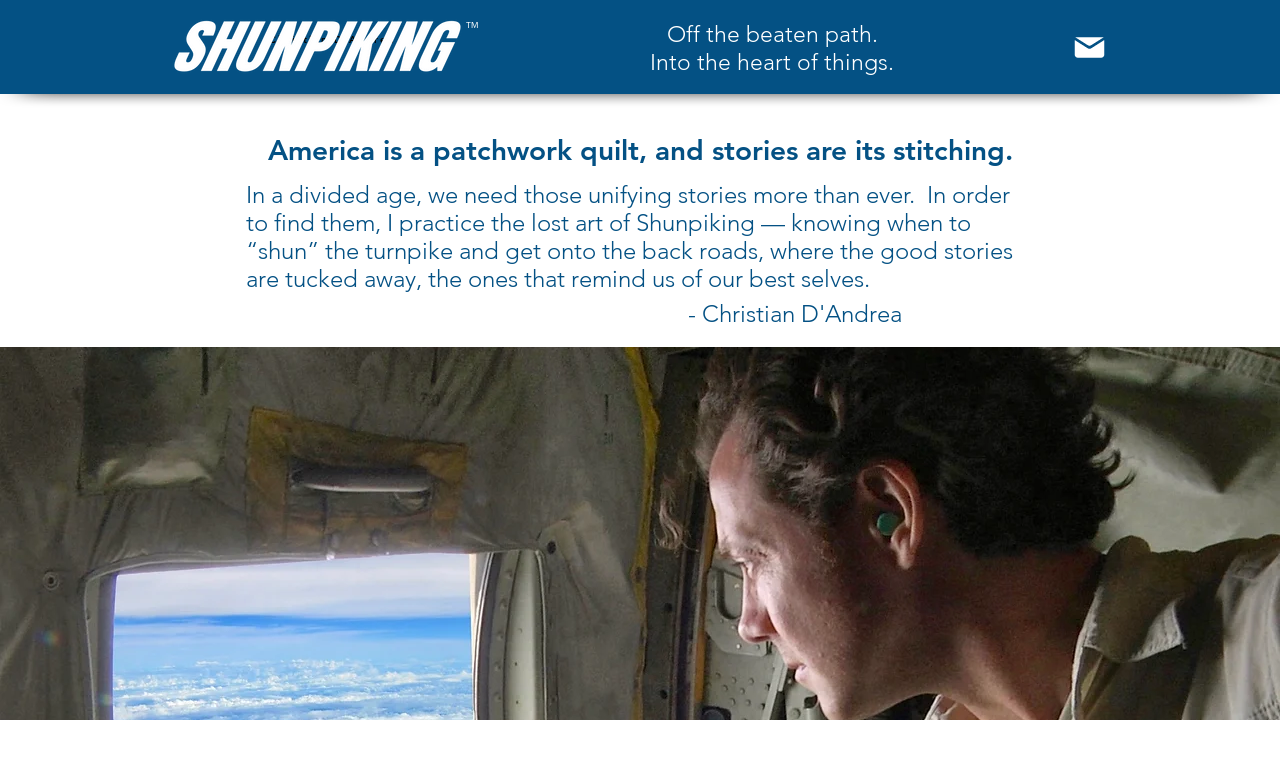

--- FILE ---
content_type: text/css; charset=utf-8
request_url: https://www.christiandandrea.com/_serverless/pro-gallery-css-v4-server/layoutCss?ver=2&id=comp-kxb8t5yv&items=3809_1478_1464%7C3570_2233_1790%7C3609_1377_1439%7C3615_1810_1190%7C3391_1931_1551%7C3339_1466_1276%7C3809_1478_1464%7C3570_2233_1790%7C3609_1377_1439%7C3615_1810_1190%7C3391_1931_1551%7C3339_1466_1276%7C3809_1478_1464%7C3570_2233_1790%7C3609_1377_1439%7C3615_1810_1190%7C3391_1931_1551%7C3339_1466_1276%7C3809_1478_1464%7C3570_2233_1790&container=1951_1280_566.5_720&options=layoutParams_cropRatio:1.3333333333333333%7ClayoutParams_structure_galleryRatio_value:0%7ClayoutParams_repeatingGroupTypes:%7ClayoutParams_gallerySpacing:0%7CgroupTypes:1%7CnumberOfImagesPerRow:3%7CcollageAmount:0.8%7CtextsVerticalPadding:0%7CtextsHorizontalPadding:0%7CcalculateTextBoxHeightMode:MANUAL%7CtargetItemSize:45%7CcubeRatio:1.3333333333333333%7CexternalInfoHeight:0%7CexternalInfoWidth:0%7CisRTL:false%7CisVertical:false%7CminItemSize:120%7CgroupSize:1%7CchooseBestGroup:true%7CcubeImages:false%7CcubeType:fit%7CsmartCrop:false%7CcollageDensity:1%7CimageMargin:15%7ChasThumbnails:false%7CgalleryThumbnailsAlignment:bottom%7CgridStyle:1%7CtitlePlacement:SHOW_ON_HOVER%7CarrowsSize:23%7CslideshowInfoSize:200%7CimageInfoType:NO_BACKGROUND%7CtextBoxHeight:0%7CscrollDirection:1%7CgalleryLayout:4%7CgallerySizeType:smart%7CgallerySize:45%7CcropOnlyFill:true%7CnumberOfImagesPerCol:1%7CgroupsPerStrip:0%7Cscatter:0%7CenableInfiniteScroll:true%7CthumbnailSpacings:5%7CarrowsPosition:0%7CthumbnailSize:120%7CcalculateTextBoxWidthMode:PERCENT%7CtextBoxWidthPercent:50%7CuseMaxDimensions:false%7CrotatingGroupTypes:%7CfixedColumns:0%7CrotatingCropRatios:%7CgallerySizePx:0%7CplaceGroupsLtr:false
body_size: 90
content:
#pro-gallery-comp-kxb8t5yv .pro-gallery-parent-container{ width: 1280px !important; height: 567px !important; } #pro-gallery-comp-kxb8t5yv [data-hook="item-container"][data-idx="0"].gallery-item-container{opacity: 1 !important;display: block !important;transition: opacity .2s ease !important;top: 0px !important;left: 0px !important;right: auto !important;height: 567px !important;width: 572px !important;} #pro-gallery-comp-kxb8t5yv [data-hook="item-container"][data-idx="0"] .gallery-item-common-info-outer{height: 100% !important;} #pro-gallery-comp-kxb8t5yv [data-hook="item-container"][data-idx="0"] .gallery-item-common-info{height: 100% !important;width: 100% !important;} #pro-gallery-comp-kxb8t5yv [data-hook="item-container"][data-idx="0"] .gallery-item-wrapper{width: 572px !important;height: 567px !important;margin: 0 !important;} #pro-gallery-comp-kxb8t5yv [data-hook="item-container"][data-idx="0"] .gallery-item-content{width: 572px !important;height: 567px !important;margin: 0px 0px !important;opacity: 1 !important;} #pro-gallery-comp-kxb8t5yv [data-hook="item-container"][data-idx="0"] .gallery-item-hover{width: 572px !important;height: 567px !important;opacity: 1 !important;} #pro-gallery-comp-kxb8t5yv [data-hook="item-container"][data-idx="0"] .item-hover-flex-container{width: 572px !important;height: 567px !important;margin: 0px 0px !important;opacity: 1 !important;} #pro-gallery-comp-kxb8t5yv [data-hook="item-container"][data-idx="0"] .gallery-item-wrapper img{width: 100% !important;height: 100% !important;opacity: 1 !important;} #pro-gallery-comp-kxb8t5yv [data-hook="item-container"][data-idx="1"].gallery-item-container{opacity: 1 !important;display: block !important;transition: opacity .2s ease !important;top: 0px !important;left: 587px !important;right: auto !important;height: 567px !important;width: 707px !important;} #pro-gallery-comp-kxb8t5yv [data-hook="item-container"][data-idx="1"] .gallery-item-common-info-outer{height: 100% !important;} #pro-gallery-comp-kxb8t5yv [data-hook="item-container"][data-idx="1"] .gallery-item-common-info{height: 100% !important;width: 100% !important;} #pro-gallery-comp-kxb8t5yv [data-hook="item-container"][data-idx="1"] .gallery-item-wrapper{width: 707px !important;height: 567px !important;margin: 0 !important;} #pro-gallery-comp-kxb8t5yv [data-hook="item-container"][data-idx="1"] .gallery-item-content{width: 707px !important;height: 567px !important;margin: 0px 0px !important;opacity: 1 !important;} #pro-gallery-comp-kxb8t5yv [data-hook="item-container"][data-idx="1"] .gallery-item-hover{width: 707px !important;height: 567px !important;opacity: 1 !important;} #pro-gallery-comp-kxb8t5yv [data-hook="item-container"][data-idx="1"] .item-hover-flex-container{width: 707px !important;height: 567px !important;margin: 0px 0px !important;opacity: 1 !important;} #pro-gallery-comp-kxb8t5yv [data-hook="item-container"][data-idx="1"] .gallery-item-wrapper img{width: 100% !important;height: 100% !important;opacity: 1 !important;} #pro-gallery-comp-kxb8t5yv [data-hook="item-container"][data-idx="2"].gallery-item-container{opacity: 1 !important;display: block !important;transition: opacity .2s ease !important;top: 0px !important;left: 1309px !important;right: auto !important;height: 567px !important;width: 542px !important;} #pro-gallery-comp-kxb8t5yv [data-hook="item-container"][data-idx="2"] .gallery-item-common-info-outer{height: 100% !important;} #pro-gallery-comp-kxb8t5yv [data-hook="item-container"][data-idx="2"] .gallery-item-common-info{height: 100% !important;width: 100% !important;} #pro-gallery-comp-kxb8t5yv [data-hook="item-container"][data-idx="2"] .gallery-item-wrapper{width: 542px !important;height: 567px !important;margin: 0 !important;} #pro-gallery-comp-kxb8t5yv [data-hook="item-container"][data-idx="2"] .gallery-item-content{width: 542px !important;height: 567px !important;margin: 0px 0px !important;opacity: 1 !important;} #pro-gallery-comp-kxb8t5yv [data-hook="item-container"][data-idx="2"] .gallery-item-hover{width: 542px !important;height: 567px !important;opacity: 1 !important;} #pro-gallery-comp-kxb8t5yv [data-hook="item-container"][data-idx="2"] .item-hover-flex-container{width: 542px !important;height: 567px !important;margin: 0px 0px !important;opacity: 1 !important;} #pro-gallery-comp-kxb8t5yv [data-hook="item-container"][data-idx="2"] .gallery-item-wrapper img{width: 100% !important;height: 100% !important;opacity: 1 !important;} #pro-gallery-comp-kxb8t5yv [data-hook="item-container"][data-idx="3"]{display: none !important;} #pro-gallery-comp-kxb8t5yv [data-hook="item-container"][data-idx="4"]{display: none !important;} #pro-gallery-comp-kxb8t5yv [data-hook="item-container"][data-idx="5"]{display: none !important;} #pro-gallery-comp-kxb8t5yv [data-hook="item-container"][data-idx="6"]{display: none !important;} #pro-gallery-comp-kxb8t5yv [data-hook="item-container"][data-idx="7"]{display: none !important;} #pro-gallery-comp-kxb8t5yv [data-hook="item-container"][data-idx="8"]{display: none !important;} #pro-gallery-comp-kxb8t5yv [data-hook="item-container"][data-idx="9"]{display: none !important;} #pro-gallery-comp-kxb8t5yv [data-hook="item-container"][data-idx="10"]{display: none !important;} #pro-gallery-comp-kxb8t5yv [data-hook="item-container"][data-idx="11"]{display: none !important;} #pro-gallery-comp-kxb8t5yv [data-hook="item-container"][data-idx="12"]{display: none !important;} #pro-gallery-comp-kxb8t5yv [data-hook="item-container"][data-idx="13"]{display: none !important;} #pro-gallery-comp-kxb8t5yv [data-hook="item-container"][data-idx="14"]{display: none !important;} #pro-gallery-comp-kxb8t5yv [data-hook="item-container"][data-idx="15"]{display: none !important;} #pro-gallery-comp-kxb8t5yv [data-hook="item-container"][data-idx="16"]{display: none !important;} #pro-gallery-comp-kxb8t5yv [data-hook="item-container"][data-idx="17"]{display: none !important;} #pro-gallery-comp-kxb8t5yv [data-hook="item-container"][data-idx="18"]{display: none !important;} #pro-gallery-comp-kxb8t5yv [data-hook="item-container"][data-idx="19"]{display: none !important;} #pro-gallery-comp-kxb8t5yv .pro-gallery-prerender{height:567px !important;}#pro-gallery-comp-kxb8t5yv {height:567px !important; width:1280px !important;}#pro-gallery-comp-kxb8t5yv .pro-gallery-margin-container {height:567px !important;}#pro-gallery-comp-kxb8t5yv .one-row:not(.thumbnails-gallery) {height:574px !important; width:1295px !important;}#pro-gallery-comp-kxb8t5yv .one-row:not(.thumbnails-gallery) .gallery-horizontal-scroll {height:574px !important;}#pro-gallery-comp-kxb8t5yv .pro-gallery-parent-container:not(.gallery-slideshow) [data-hook=group-view] .item-link-wrapper::before {height:574px !important; width:1295px !important;}#pro-gallery-comp-kxb8t5yv .pro-gallery-parent-container {height:567px !important; width:1280px !important;}

--- FILE ---
content_type: text/css; charset=utf-8
request_url: https://www.christiandandrea.com/_serverless/pro-gallery-css-v4-server/layoutCss?ver=2&id=comp-kxb8t5zl&items=3672_1117_1140%7C4625_1869_2536%7C3365_1428_1640%7C3805_1104_1562%7C3528_1014_1306%7C3626_1158_1556%7C4741_1218_1588%7C3505_1039_1051%7C3672_1117_1140%7C4625_1869_2536%7C3365_1428_1640%7C3805_1104_1562%7C3528_1014_1306%7C3626_1158_1556%7C4741_1218_1588%7C3505_1039_1051%7C3672_1117_1140%7C4625_1869_2536%7C3365_1428_1640%7C3805_1104_1562&container=8705_1280_792.5_720&options=layoutParams_cropRatio:1.3333333333333333%7ClayoutParams_structure_galleryRatio_value:0%7ClayoutParams_repeatingGroupTypes:%7ClayoutParams_gallerySpacing:0%7CgroupTypes:1%7CnumberOfImagesPerRow:3%7CcollageAmount:0.8%7CtextsVerticalPadding:0%7CtextsHorizontalPadding:0%7CcalculateTextBoxHeightMode:MANUAL%7CtargetItemSize:45%7CcubeRatio:1.3333333333333333%7CexternalInfoHeight:0%7CexternalInfoWidth:0%7CisRTL:false%7CisVertical:false%7CminItemSize:120%7CgroupSize:1%7CchooseBestGroup:true%7CcubeImages:false%7CcubeType:fit%7CsmartCrop:false%7CcollageDensity:1%7CimageMargin:15%7ChasThumbnails:false%7CgalleryThumbnailsAlignment:bottom%7CgridStyle:1%7CtitlePlacement:SHOW_ON_HOVER%7CarrowsSize:23%7CslideshowInfoSize:200%7CimageInfoType:NO_BACKGROUND%7CtextBoxHeight:0%7CscrollDirection:1%7CgalleryLayout:4%7CgallerySizeType:smart%7CgallerySize:45%7CcropOnlyFill:true%7CnumberOfImagesPerCol:1%7CgroupsPerStrip:0%7Cscatter:0%7CenableInfiniteScroll:true%7CthumbnailSpacings:5%7CarrowsPosition:0%7CthumbnailSize:120%7CcalculateTextBoxWidthMode:PERCENT%7CtextBoxWidthPercent:50%7CuseMaxDimensions:false%7CrotatingGroupTypes:%7CfixedColumns:0%7CrotatingCropRatios:%7CgallerySizePx:0%7CplaceGroupsLtr:false
body_size: -51
content:
#pro-gallery-comp-kxb8t5zl .pro-gallery-parent-container{ width: 1280px !important; height: 793px !important; } #pro-gallery-comp-kxb8t5zl [data-hook="item-container"][data-idx="0"].gallery-item-container{opacity: 1 !important;display: block !important;transition: opacity .2s ease !important;top: 0px !important;left: 0px !important;right: auto !important;height: 793px !important;width: 777px !important;} #pro-gallery-comp-kxb8t5zl [data-hook="item-container"][data-idx="0"] .gallery-item-common-info-outer{height: 100% !important;} #pro-gallery-comp-kxb8t5zl [data-hook="item-container"][data-idx="0"] .gallery-item-common-info{height: 100% !important;width: 100% !important;} #pro-gallery-comp-kxb8t5zl [data-hook="item-container"][data-idx="0"] .gallery-item-wrapper{width: 777px !important;height: 793px !important;margin: 0 !important;} #pro-gallery-comp-kxb8t5zl [data-hook="item-container"][data-idx="0"] .gallery-item-content{width: 777px !important;height: 793px !important;margin: 0px 0px !important;opacity: 1 !important;} #pro-gallery-comp-kxb8t5zl [data-hook="item-container"][data-idx="0"] .gallery-item-hover{width: 777px !important;height: 793px !important;opacity: 1 !important;} #pro-gallery-comp-kxb8t5zl [data-hook="item-container"][data-idx="0"] .item-hover-flex-container{width: 777px !important;height: 793px !important;margin: 0px 0px !important;opacity: 1 !important;} #pro-gallery-comp-kxb8t5zl [data-hook="item-container"][data-idx="0"] .gallery-item-wrapper img{width: 100% !important;height: 100% !important;opacity: 1 !important;} #pro-gallery-comp-kxb8t5zl [data-hook="item-container"][data-idx="1"].gallery-item-container{opacity: 1 !important;display: block !important;transition: opacity .2s ease !important;top: 0px !important;left: 792px !important;right: auto !important;height: 793px !important;width: 584px !important;} #pro-gallery-comp-kxb8t5zl [data-hook="item-container"][data-idx="1"] .gallery-item-common-info-outer{height: 100% !important;} #pro-gallery-comp-kxb8t5zl [data-hook="item-container"][data-idx="1"] .gallery-item-common-info{height: 100% !important;width: 100% !important;} #pro-gallery-comp-kxb8t5zl [data-hook="item-container"][data-idx="1"] .gallery-item-wrapper{width: 584px !important;height: 793px !important;margin: 0 !important;} #pro-gallery-comp-kxb8t5zl [data-hook="item-container"][data-idx="1"] .gallery-item-content{width: 584px !important;height: 793px !important;margin: 0px 0px !important;opacity: 1 !important;} #pro-gallery-comp-kxb8t5zl [data-hook="item-container"][data-idx="1"] .gallery-item-hover{width: 584px !important;height: 793px !important;opacity: 1 !important;} #pro-gallery-comp-kxb8t5zl [data-hook="item-container"][data-idx="1"] .item-hover-flex-container{width: 584px !important;height: 793px !important;margin: 0px 0px !important;opacity: 1 !important;} #pro-gallery-comp-kxb8t5zl [data-hook="item-container"][data-idx="1"] .gallery-item-wrapper img{width: 100% !important;height: 100% !important;opacity: 1 !important;} #pro-gallery-comp-kxb8t5zl [data-hook="item-container"][data-idx="2"].gallery-item-container{opacity: 1 !important;display: block !important;transition: opacity .2s ease !important;top: 0px !important;left: 1391px !important;right: auto !important;height: 793px !important;width: 690px !important;} #pro-gallery-comp-kxb8t5zl [data-hook="item-container"][data-idx="2"] .gallery-item-common-info-outer{height: 100% !important;} #pro-gallery-comp-kxb8t5zl [data-hook="item-container"][data-idx="2"] .gallery-item-common-info{height: 100% !important;width: 100% !important;} #pro-gallery-comp-kxb8t5zl [data-hook="item-container"][data-idx="2"] .gallery-item-wrapper{width: 690px !important;height: 793px !important;margin: 0 !important;} #pro-gallery-comp-kxb8t5zl [data-hook="item-container"][data-idx="2"] .gallery-item-content{width: 690px !important;height: 793px !important;margin: 0px 0px !important;opacity: 1 !important;} #pro-gallery-comp-kxb8t5zl [data-hook="item-container"][data-idx="2"] .gallery-item-hover{width: 690px !important;height: 793px !important;opacity: 1 !important;} #pro-gallery-comp-kxb8t5zl [data-hook="item-container"][data-idx="2"] .item-hover-flex-container{width: 690px !important;height: 793px !important;margin: 0px 0px !important;opacity: 1 !important;} #pro-gallery-comp-kxb8t5zl [data-hook="item-container"][data-idx="2"] .gallery-item-wrapper img{width: 100% !important;height: 100% !important;opacity: 1 !important;} #pro-gallery-comp-kxb8t5zl [data-hook="item-container"][data-idx="3"]{display: none !important;} #pro-gallery-comp-kxb8t5zl [data-hook="item-container"][data-idx="4"]{display: none !important;} #pro-gallery-comp-kxb8t5zl [data-hook="item-container"][data-idx="5"]{display: none !important;} #pro-gallery-comp-kxb8t5zl [data-hook="item-container"][data-idx="6"]{display: none !important;} #pro-gallery-comp-kxb8t5zl [data-hook="item-container"][data-idx="7"]{display: none !important;} #pro-gallery-comp-kxb8t5zl [data-hook="item-container"][data-idx="8"]{display: none !important;} #pro-gallery-comp-kxb8t5zl [data-hook="item-container"][data-idx="9"]{display: none !important;} #pro-gallery-comp-kxb8t5zl [data-hook="item-container"][data-idx="10"]{display: none !important;} #pro-gallery-comp-kxb8t5zl [data-hook="item-container"][data-idx="11"]{display: none !important;} #pro-gallery-comp-kxb8t5zl [data-hook="item-container"][data-idx="12"]{display: none !important;} #pro-gallery-comp-kxb8t5zl [data-hook="item-container"][data-idx="13"]{display: none !important;} #pro-gallery-comp-kxb8t5zl [data-hook="item-container"][data-idx="14"]{display: none !important;} #pro-gallery-comp-kxb8t5zl [data-hook="item-container"][data-idx="15"]{display: none !important;} #pro-gallery-comp-kxb8t5zl [data-hook="item-container"][data-idx="16"]{display: none !important;} #pro-gallery-comp-kxb8t5zl [data-hook="item-container"][data-idx="17"]{display: none !important;} #pro-gallery-comp-kxb8t5zl [data-hook="item-container"][data-idx="18"]{display: none !important;} #pro-gallery-comp-kxb8t5zl [data-hook="item-container"][data-idx="19"]{display: none !important;} #pro-gallery-comp-kxb8t5zl .pro-gallery-prerender{height:793px !important;}#pro-gallery-comp-kxb8t5zl {height:793px !important; width:1280px !important;}#pro-gallery-comp-kxb8t5zl .pro-gallery-margin-container {height:793px !important;}#pro-gallery-comp-kxb8t5zl .one-row:not(.thumbnails-gallery) {height:800px !important; width:1295px !important;}#pro-gallery-comp-kxb8t5zl .one-row:not(.thumbnails-gallery) .gallery-horizontal-scroll {height:800px !important;}#pro-gallery-comp-kxb8t5zl .pro-gallery-parent-container:not(.gallery-slideshow) [data-hook=group-view] .item-link-wrapper::before {height:800px !important; width:1295px !important;}#pro-gallery-comp-kxb8t5zl .pro-gallery-parent-container {height:793px !important; width:1280px !important;}

--- FILE ---
content_type: text/css; charset=utf-8
request_url: https://www.christiandandrea.com/_serverless/pro-gallery-css-v4-server/layoutCss?ver=2&id=comp-kxdm6ndx&items=3787_1205_1446%7C3658_1654_1364%7C3376_2050_1616%7C3496_1596_1365%7C3546_4360_5491%7C3787_1205_1446%7C3658_1654_1364%7C3376_2050_1616%7C3496_1596_1365%7C3546_4360_5491%7C3787_1205_1446%7C3658_1654_1364%7C3376_2050_1616%7C3496_1596_1365%7C3546_4360_5491%7C3787_1205_1446%7C3658_1654_1364%7C3376_2050_1616%7C3496_1596_1365%7C3546_4360_5491&container=10942_1280_628.5_720&options=layoutParams_cropRatio:1.3333333333333333%7ClayoutParams_structure_galleryRatio_value:0%7ClayoutParams_repeatingGroupTypes:%7ClayoutParams_gallerySpacing:0%7CgroupTypes:1%7CnumberOfImagesPerRow:3%7CcollageAmount:0.8%7CtextsVerticalPadding:0%7CtextsHorizontalPadding:0%7CcalculateTextBoxHeightMode:MANUAL%7CtargetItemSize:45%7CcubeRatio:1.3333333333333333%7CexternalInfoHeight:0%7CexternalInfoWidth:0%7CisRTL:false%7CisVertical:false%7CminItemSize:120%7CgroupSize:1%7CchooseBestGroup:true%7CcubeImages:false%7CcubeType:fit%7CsmartCrop:false%7CcollageDensity:1%7CimageMargin:21%7ChasThumbnails:false%7CgalleryThumbnailsAlignment:bottom%7CgridStyle:1%7CtitlePlacement:SHOW_ON_HOVER%7CarrowsSize:23%7CslideshowInfoSize:200%7CimageInfoType:NO_BACKGROUND%7CtextBoxHeight:0%7CscrollDirection:1%7CgalleryLayout:4%7CgallerySizeType:smart%7CgallerySize:45%7CcropOnlyFill:true%7CnumberOfImagesPerCol:1%7CgroupsPerStrip:0%7Cscatter:0%7CenableInfiniteScroll:true%7CthumbnailSpacings:5%7CarrowsPosition:0%7CthumbnailSize:120%7CcalculateTextBoxWidthMode:PERCENT%7CtextBoxWidthPercent:50%7CuseMaxDimensions:false%7CrotatingGroupTypes:%7CfixedColumns:0%7CrotatingCropRatios:%7CgallerySizePx:0%7CplaceGroupsLtr:false
body_size: -52
content:
#pro-gallery-comp-kxdm6ndx .pro-gallery-parent-container{ width: 1280px !important; height: 629px !important; } #pro-gallery-comp-kxdm6ndx [data-hook="item-container"][data-idx="0"].gallery-item-container{opacity: 1 !important;display: block !important;transition: opacity .2s ease !important;top: 0px !important;left: 0px !important;right: auto !important;height: 629px !important;width: 524px !important;} #pro-gallery-comp-kxdm6ndx [data-hook="item-container"][data-idx="0"] .gallery-item-common-info-outer{height: 100% !important;} #pro-gallery-comp-kxdm6ndx [data-hook="item-container"][data-idx="0"] .gallery-item-common-info{height: 100% !important;width: 100% !important;} #pro-gallery-comp-kxdm6ndx [data-hook="item-container"][data-idx="0"] .gallery-item-wrapper{width: 524px !important;height: 629px !important;margin: 0 !important;} #pro-gallery-comp-kxdm6ndx [data-hook="item-container"][data-idx="0"] .gallery-item-content{width: 524px !important;height: 629px !important;margin: 0px 0px !important;opacity: 1 !important;} #pro-gallery-comp-kxdm6ndx [data-hook="item-container"][data-idx="0"] .gallery-item-hover{width: 524px !important;height: 629px !important;opacity: 1 !important;} #pro-gallery-comp-kxdm6ndx [data-hook="item-container"][data-idx="0"] .item-hover-flex-container{width: 524px !important;height: 629px !important;margin: 0px 0px !important;opacity: 1 !important;} #pro-gallery-comp-kxdm6ndx [data-hook="item-container"][data-idx="0"] .gallery-item-wrapper img{width: 100% !important;height: 100% !important;opacity: 1 !important;} #pro-gallery-comp-kxdm6ndx [data-hook="item-container"][data-idx="1"].gallery-item-container{opacity: 1 !important;display: block !important;transition: opacity .2s ease !important;top: 0px !important;left: 545px !important;right: auto !important;height: 629px !important;width: 762px !important;} #pro-gallery-comp-kxdm6ndx [data-hook="item-container"][data-idx="1"] .gallery-item-common-info-outer{height: 100% !important;} #pro-gallery-comp-kxdm6ndx [data-hook="item-container"][data-idx="1"] .gallery-item-common-info{height: 100% !important;width: 100% !important;} #pro-gallery-comp-kxdm6ndx [data-hook="item-container"][data-idx="1"] .gallery-item-wrapper{width: 762px !important;height: 629px !important;margin: 0 !important;} #pro-gallery-comp-kxdm6ndx [data-hook="item-container"][data-idx="1"] .gallery-item-content{width: 762px !important;height: 629px !important;margin: 0px 0px !important;opacity: 1 !important;} #pro-gallery-comp-kxdm6ndx [data-hook="item-container"][data-idx="1"] .gallery-item-hover{width: 762px !important;height: 629px !important;opacity: 1 !important;} #pro-gallery-comp-kxdm6ndx [data-hook="item-container"][data-idx="1"] .item-hover-flex-container{width: 762px !important;height: 629px !important;margin: 0px 0px !important;opacity: 1 !important;} #pro-gallery-comp-kxdm6ndx [data-hook="item-container"][data-idx="1"] .gallery-item-wrapper img{width: 100% !important;height: 100% !important;opacity: 1 !important;} #pro-gallery-comp-kxdm6ndx [data-hook="item-container"][data-idx="2"].gallery-item-container{opacity: 1 !important;display: block !important;transition: opacity .2s ease !important;top: 0px !important;left: 1328px !important;right: auto !important;height: 629px !important;width: 797px !important;} #pro-gallery-comp-kxdm6ndx [data-hook="item-container"][data-idx="2"] .gallery-item-common-info-outer{height: 100% !important;} #pro-gallery-comp-kxdm6ndx [data-hook="item-container"][data-idx="2"] .gallery-item-common-info{height: 100% !important;width: 100% !important;} #pro-gallery-comp-kxdm6ndx [data-hook="item-container"][data-idx="2"] .gallery-item-wrapper{width: 797px !important;height: 629px !important;margin: 0 !important;} #pro-gallery-comp-kxdm6ndx [data-hook="item-container"][data-idx="2"] .gallery-item-content{width: 797px !important;height: 629px !important;margin: 0px 0px !important;opacity: 1 !important;} #pro-gallery-comp-kxdm6ndx [data-hook="item-container"][data-idx="2"] .gallery-item-hover{width: 797px !important;height: 629px !important;opacity: 1 !important;} #pro-gallery-comp-kxdm6ndx [data-hook="item-container"][data-idx="2"] .item-hover-flex-container{width: 797px !important;height: 629px !important;margin: 0px 0px !important;opacity: 1 !important;} #pro-gallery-comp-kxdm6ndx [data-hook="item-container"][data-idx="2"] .gallery-item-wrapper img{width: 100% !important;height: 100% !important;opacity: 1 !important;} #pro-gallery-comp-kxdm6ndx [data-hook="item-container"][data-idx="3"]{display: none !important;} #pro-gallery-comp-kxdm6ndx [data-hook="item-container"][data-idx="4"]{display: none !important;} #pro-gallery-comp-kxdm6ndx [data-hook="item-container"][data-idx="5"]{display: none !important;} #pro-gallery-comp-kxdm6ndx [data-hook="item-container"][data-idx="6"]{display: none !important;} #pro-gallery-comp-kxdm6ndx [data-hook="item-container"][data-idx="7"]{display: none !important;} #pro-gallery-comp-kxdm6ndx [data-hook="item-container"][data-idx="8"]{display: none !important;} #pro-gallery-comp-kxdm6ndx [data-hook="item-container"][data-idx="9"]{display: none !important;} #pro-gallery-comp-kxdm6ndx [data-hook="item-container"][data-idx="10"]{display: none !important;} #pro-gallery-comp-kxdm6ndx [data-hook="item-container"][data-idx="11"]{display: none !important;} #pro-gallery-comp-kxdm6ndx [data-hook="item-container"][data-idx="12"]{display: none !important;} #pro-gallery-comp-kxdm6ndx [data-hook="item-container"][data-idx="13"]{display: none !important;} #pro-gallery-comp-kxdm6ndx [data-hook="item-container"][data-idx="14"]{display: none !important;} #pro-gallery-comp-kxdm6ndx [data-hook="item-container"][data-idx="15"]{display: none !important;} #pro-gallery-comp-kxdm6ndx [data-hook="item-container"][data-idx="16"]{display: none !important;} #pro-gallery-comp-kxdm6ndx [data-hook="item-container"][data-idx="17"]{display: none !important;} #pro-gallery-comp-kxdm6ndx [data-hook="item-container"][data-idx="18"]{display: none !important;} #pro-gallery-comp-kxdm6ndx [data-hook="item-container"][data-idx="19"]{display: none !important;} #pro-gallery-comp-kxdm6ndx .pro-gallery-prerender{height:629px !important;}#pro-gallery-comp-kxdm6ndx {height:629px !important; width:1280px !important;}#pro-gallery-comp-kxdm6ndx .pro-gallery-margin-container {height:629px !important;}#pro-gallery-comp-kxdm6ndx .one-row:not(.thumbnails-gallery) {height:639px !important; width:1301px !important;}#pro-gallery-comp-kxdm6ndx .one-row:not(.thumbnails-gallery) .gallery-horizontal-scroll {height:639px !important;}#pro-gallery-comp-kxdm6ndx .pro-gallery-parent-container:not(.gallery-slideshow) [data-hook=group-view] .item-link-wrapper::before {height:639px !important; width:1301px !important;}#pro-gallery-comp-kxdm6ndx .pro-gallery-parent-container {height:629px !important; width:1280px !important;}

--- FILE ---
content_type: text/css; charset=utf-8
request_url: https://www.christiandandrea.com/_serverless/pro-gallery-css-v4-server/layoutCss?ver=2&id=comp-kxcsbcdz&items=3532_1377_1433%7C3667_999_911%7C3664_1639_2465%7C3688_1772_1250%7C3661_580_509%7C3532_1377_1433%7C3667_999_911%7C3664_1639_2465%7C3688_1772_1250%7C3661_580_509%7C3532_1377_1433%7C3667_999_911%7C3664_1639_2465%7C3688_1772_1250%7C3661_580_509%7C3532_1377_1433%7C3667_999_911%7C3664_1639_2465%7C3688_1772_1250%7C3661_580_509&container=13457_1280_607.5_720&options=layoutParams_cropRatio:1.3333333333333333%7ClayoutParams_structure_galleryRatio_value:0%7ClayoutParams_repeatingGroupTypes:%7ClayoutParams_gallerySpacing:0%7CgroupTypes:1%7CnumberOfImagesPerRow:3%7CcollageAmount:0.8%7CtextsVerticalPadding:0%7CtextsHorizontalPadding:0%7CcalculateTextBoxHeightMode:MANUAL%7CtargetItemSize:45%7CcubeRatio:1.3333333333333333%7CexternalInfoHeight:0%7CexternalInfoWidth:0%7CisRTL:false%7CisVertical:false%7CminItemSize:120%7CgroupSize:1%7CchooseBestGroup:true%7CcubeImages:false%7CcubeType:fit%7CsmartCrop:false%7CcollageDensity:1%7CimageMargin:15%7ChasThumbnails:false%7CgalleryThumbnailsAlignment:bottom%7CgridStyle:1%7CtitlePlacement:SHOW_ON_HOVER%7CarrowsSize:23%7CslideshowInfoSize:200%7CimageInfoType:NO_BACKGROUND%7CtextBoxHeight:0%7CscrollDirection:1%7CgalleryLayout:4%7CgallerySizeType:smart%7CgallerySize:45%7CcropOnlyFill:true%7CnumberOfImagesPerCol:1%7CgroupsPerStrip:0%7Cscatter:0%7CenableInfiniteScroll:true%7CthumbnailSpacings:5%7CarrowsPosition:0%7CthumbnailSize:120%7CcalculateTextBoxWidthMode:PERCENT%7CtextBoxWidthPercent:50%7CuseMaxDimensions:false%7CrotatingGroupTypes:%7CfixedColumns:0%7CrotatingCropRatios:%7CgallerySizePx:0%7CplaceGroupsLtr:false
body_size: -49
content:
#pro-gallery-comp-kxcsbcdz .pro-gallery-parent-container{ width: 1280px !important; height: 608px !important; } #pro-gallery-comp-kxcsbcdz [data-hook="item-container"][data-idx="0"].gallery-item-container{opacity: 1 !important;display: block !important;transition: opacity .2s ease !important;top: 0px !important;left: 0px !important;right: auto !important;height: 608px !important;width: 584px !important;} #pro-gallery-comp-kxcsbcdz [data-hook="item-container"][data-idx="0"] .gallery-item-common-info-outer{height: 100% !important;} #pro-gallery-comp-kxcsbcdz [data-hook="item-container"][data-idx="0"] .gallery-item-common-info{height: 100% !important;width: 100% !important;} #pro-gallery-comp-kxcsbcdz [data-hook="item-container"][data-idx="0"] .gallery-item-wrapper{width: 584px !important;height: 608px !important;margin: 0 !important;} #pro-gallery-comp-kxcsbcdz [data-hook="item-container"][data-idx="0"] .gallery-item-content{width: 584px !important;height: 608px !important;margin: 0px 0px !important;opacity: 1 !important;} #pro-gallery-comp-kxcsbcdz [data-hook="item-container"][data-idx="0"] .gallery-item-hover{width: 584px !important;height: 608px !important;opacity: 1 !important;} #pro-gallery-comp-kxcsbcdz [data-hook="item-container"][data-idx="0"] .item-hover-flex-container{width: 584px !important;height: 608px !important;margin: 0px 0px !important;opacity: 1 !important;} #pro-gallery-comp-kxcsbcdz [data-hook="item-container"][data-idx="0"] .gallery-item-wrapper img{width: 100% !important;height: 100% !important;opacity: 1 !important;} #pro-gallery-comp-kxcsbcdz [data-hook="item-container"][data-idx="1"].gallery-item-container{opacity: 1 !important;display: block !important;transition: opacity .2s ease !important;top: 0px !important;left: 599px !important;right: auto !important;height: 608px !important;width: 666px !important;} #pro-gallery-comp-kxcsbcdz [data-hook="item-container"][data-idx="1"] .gallery-item-common-info-outer{height: 100% !important;} #pro-gallery-comp-kxcsbcdz [data-hook="item-container"][data-idx="1"] .gallery-item-common-info{height: 100% !important;width: 100% !important;} #pro-gallery-comp-kxcsbcdz [data-hook="item-container"][data-idx="1"] .gallery-item-wrapper{width: 666px !important;height: 608px !important;margin: 0 !important;} #pro-gallery-comp-kxcsbcdz [data-hook="item-container"][data-idx="1"] .gallery-item-content{width: 666px !important;height: 608px !important;margin: 0px 0px !important;opacity: 1 !important;} #pro-gallery-comp-kxcsbcdz [data-hook="item-container"][data-idx="1"] .gallery-item-hover{width: 666px !important;height: 608px !important;opacity: 1 !important;} #pro-gallery-comp-kxcsbcdz [data-hook="item-container"][data-idx="1"] .item-hover-flex-container{width: 666px !important;height: 608px !important;margin: 0px 0px !important;opacity: 1 !important;} #pro-gallery-comp-kxcsbcdz [data-hook="item-container"][data-idx="1"] .gallery-item-wrapper img{width: 100% !important;height: 100% !important;opacity: 1 !important;} #pro-gallery-comp-kxcsbcdz [data-hook="item-container"][data-idx="2"].gallery-item-container{opacity: 1 !important;display: block !important;transition: opacity .2s ease !important;top: 0px !important;left: 1280px !important;right: auto !important;height: 608px !important;width: 404px !important;} #pro-gallery-comp-kxcsbcdz [data-hook="item-container"][data-idx="2"] .gallery-item-common-info-outer{height: 100% !important;} #pro-gallery-comp-kxcsbcdz [data-hook="item-container"][data-idx="2"] .gallery-item-common-info{height: 100% !important;width: 100% !important;} #pro-gallery-comp-kxcsbcdz [data-hook="item-container"][data-idx="2"] .gallery-item-wrapper{width: 404px !important;height: 608px !important;margin: 0 !important;} #pro-gallery-comp-kxcsbcdz [data-hook="item-container"][data-idx="2"] .gallery-item-content{width: 404px !important;height: 608px !important;margin: 0px 0px !important;opacity: 1 !important;} #pro-gallery-comp-kxcsbcdz [data-hook="item-container"][data-idx="2"] .gallery-item-hover{width: 404px !important;height: 608px !important;opacity: 1 !important;} #pro-gallery-comp-kxcsbcdz [data-hook="item-container"][data-idx="2"] .item-hover-flex-container{width: 404px !important;height: 608px !important;margin: 0px 0px !important;opacity: 1 !important;} #pro-gallery-comp-kxcsbcdz [data-hook="item-container"][data-idx="2"] .gallery-item-wrapper img{width: 100% !important;height: 100% !important;opacity: 1 !important;} #pro-gallery-comp-kxcsbcdz [data-hook="item-container"][data-idx="3"]{display: none !important;} #pro-gallery-comp-kxcsbcdz [data-hook="item-container"][data-idx="4"]{display: none !important;} #pro-gallery-comp-kxcsbcdz [data-hook="item-container"][data-idx="5"]{display: none !important;} #pro-gallery-comp-kxcsbcdz [data-hook="item-container"][data-idx="6"]{display: none !important;} #pro-gallery-comp-kxcsbcdz [data-hook="item-container"][data-idx="7"]{display: none !important;} #pro-gallery-comp-kxcsbcdz [data-hook="item-container"][data-idx="8"]{display: none !important;} #pro-gallery-comp-kxcsbcdz [data-hook="item-container"][data-idx="9"]{display: none !important;} #pro-gallery-comp-kxcsbcdz [data-hook="item-container"][data-idx="10"]{display: none !important;} #pro-gallery-comp-kxcsbcdz [data-hook="item-container"][data-idx="11"]{display: none !important;} #pro-gallery-comp-kxcsbcdz [data-hook="item-container"][data-idx="12"]{display: none !important;} #pro-gallery-comp-kxcsbcdz [data-hook="item-container"][data-idx="13"]{display: none !important;} #pro-gallery-comp-kxcsbcdz [data-hook="item-container"][data-idx="14"]{display: none !important;} #pro-gallery-comp-kxcsbcdz [data-hook="item-container"][data-idx="15"]{display: none !important;} #pro-gallery-comp-kxcsbcdz [data-hook="item-container"][data-idx="16"]{display: none !important;} #pro-gallery-comp-kxcsbcdz [data-hook="item-container"][data-idx="17"]{display: none !important;} #pro-gallery-comp-kxcsbcdz [data-hook="item-container"][data-idx="18"]{display: none !important;} #pro-gallery-comp-kxcsbcdz [data-hook="item-container"][data-idx="19"]{display: none !important;} #pro-gallery-comp-kxcsbcdz .pro-gallery-prerender{height:608px !important;}#pro-gallery-comp-kxcsbcdz {height:608px !important; width:1280px !important;}#pro-gallery-comp-kxcsbcdz .pro-gallery-margin-container {height:608px !important;}#pro-gallery-comp-kxcsbcdz .one-row:not(.thumbnails-gallery) {height:615px !important; width:1295px !important;}#pro-gallery-comp-kxcsbcdz .one-row:not(.thumbnails-gallery) .gallery-horizontal-scroll {height:615px !important;}#pro-gallery-comp-kxcsbcdz .pro-gallery-parent-container:not(.gallery-slideshow) [data-hook=group-view] .item-link-wrapper::before {height:615px !important; width:1295px !important;}#pro-gallery-comp-kxcsbcdz .pro-gallery-parent-container {height:608px !important; width:1280px !important;}

--- FILE ---
content_type: text/css; charset=utf-8
request_url: https://www.christiandandrea.com/_serverless/pro-gallery-css-v4-server/layoutCss?ver=2&id=comp-mg9jhvlt&items=3547_2604_1582%7C3778_1399_851%7C3547_2604_1582%7C3778_1399_851%7C3547_2604_1582%7C3778_1399_851%7C3547_2604_1582%7C3778_1399_851%7C3547_2604_1582%7C3778_1399_851%7C3547_2604_1582%7C3778_1399_851%7C3547_2604_1582%7C3778_1399_851%7C3547_2604_1582%7C3778_1399_851%7C3547_2604_1582%7C3778_1399_851%7C3547_2604_1582%7C3778_1399_851&container=15226_1280_881_720&options=layoutParams_cropRatio:100%25/100%25%7ClayoutParams_structure_galleryRatio_value:0%7ClayoutParams_repeatingGroupTypes:%7ClayoutParams_gallerySpacing:0%7CgroupTypes:1%7CnumberOfImagesPerRow:3%7CfixedColumns:1%7CcollageAmount:0.8%7CtextsVerticalPadding:0%7CtextsHorizontalPadding:0%7CcalculateTextBoxHeightMode:MANUAL%7CtargetItemSize:35%7CcubeRatio:100%25/100%25%7CexternalInfoHeight:0%7CexternalInfoWidth:0%7CisRTL:false%7CisVertical:false%7CminItemSize:120%7CgroupSize:1%7CchooseBestGroup:true%7CcubeImages:true%7CcubeType:fill%7CsmartCrop:false%7CcollageDensity:1%7CimageMargin:0%7ChasThumbnails:false%7CgalleryThumbnailsAlignment:bottom%7CgridStyle:0%7CtitlePlacement:SHOW_BELOW%7CarrowsSize:40%7CslideshowInfoSize:0%7CimageInfoType:NO_BACKGROUND%7CtextBoxHeight:0%7CscrollDirection:1%7CgalleryLayout:5%7CgallerySizeType:smart%7CgallerySize:35%7CcropOnlyFill:false%7CnumberOfImagesPerCol:1%7CgroupsPerStrip:0%7Cscatter:0%7CenableInfiniteScroll:true%7CthumbnailSpacings:5%7CarrowsPosition:0%7CthumbnailSize:90%7CcalculateTextBoxWidthMode:PERCENT%7CtextBoxWidthPercent:50%7CuseMaxDimensions:false%7CrotatingGroupTypes:%7CrotatingCropRatios:%7CgallerySizePx:0%7CplaceGroupsLtr:false
body_size: -106
content:
#pro-gallery-comp-mg9jhvlt .pro-gallery-parent-container{ width: 1280px !important; height: 881px !important; } #pro-gallery-comp-mg9jhvlt [data-hook="item-container"][data-idx="0"].gallery-item-container{opacity: 1 !important;display: block !important;transition: opacity .2s ease !important;top: 0px !important;left: 0px !important;right: auto !important;height: 881px !important;width: 1280px !important;} #pro-gallery-comp-mg9jhvlt [data-hook="item-container"][data-idx="0"] .gallery-item-common-info-outer{height: 100% !important;} #pro-gallery-comp-mg9jhvlt [data-hook="item-container"][data-idx="0"] .gallery-item-common-info{height: 100% !important;width: 100% !important;} #pro-gallery-comp-mg9jhvlt [data-hook="item-container"][data-idx="0"] .gallery-item-wrapper{width: 1280px !important;height: 881px !important;margin: 0 !important;} #pro-gallery-comp-mg9jhvlt [data-hook="item-container"][data-idx="0"] .gallery-item-content{width: 1280px !important;height: 881px !important;margin: 0px 0px !important;opacity: 1 !important;} #pro-gallery-comp-mg9jhvlt [data-hook="item-container"][data-idx="0"] .gallery-item-hover{width: 1280px !important;height: 881px !important;opacity: 1 !important;} #pro-gallery-comp-mg9jhvlt [data-hook="item-container"][data-idx="0"] .item-hover-flex-container{width: 1280px !important;height: 881px !important;margin: 0px 0px !important;opacity: 1 !important;} #pro-gallery-comp-mg9jhvlt [data-hook="item-container"][data-idx="0"] .gallery-item-wrapper img{width: 100% !important;height: 100% !important;opacity: 1 !important;} #pro-gallery-comp-mg9jhvlt [data-hook="item-container"][data-idx="1"].gallery-item-container{opacity: 1 !important;display: block !important;transition: opacity .2s ease !important;top: 0px !important;left: 1280px !important;right: auto !important;height: 881px !important;width: 1280px !important;} #pro-gallery-comp-mg9jhvlt [data-hook="item-container"][data-idx="1"] .gallery-item-common-info-outer{height: 100% !important;} #pro-gallery-comp-mg9jhvlt [data-hook="item-container"][data-idx="1"] .gallery-item-common-info{height: 100% !important;width: 100% !important;} #pro-gallery-comp-mg9jhvlt [data-hook="item-container"][data-idx="1"] .gallery-item-wrapper{width: 1280px !important;height: 881px !important;margin: 0 !important;} #pro-gallery-comp-mg9jhvlt [data-hook="item-container"][data-idx="1"] .gallery-item-content{width: 1280px !important;height: 881px !important;margin: 0px 0px !important;opacity: 1 !important;} #pro-gallery-comp-mg9jhvlt [data-hook="item-container"][data-idx="1"] .gallery-item-hover{width: 1280px !important;height: 881px !important;opacity: 1 !important;} #pro-gallery-comp-mg9jhvlt [data-hook="item-container"][data-idx="1"] .item-hover-flex-container{width: 1280px !important;height: 881px !important;margin: 0px 0px !important;opacity: 1 !important;} #pro-gallery-comp-mg9jhvlt [data-hook="item-container"][data-idx="1"] .gallery-item-wrapper img{width: 100% !important;height: 100% !important;opacity: 1 !important;} #pro-gallery-comp-mg9jhvlt [data-hook="item-container"][data-idx="2"].gallery-item-container{opacity: 1 !important;display: block !important;transition: opacity .2s ease !important;top: 0px !important;left: 2560px !important;right: auto !important;height: 881px !important;width: 1280px !important;} #pro-gallery-comp-mg9jhvlt [data-hook="item-container"][data-idx="2"] .gallery-item-common-info-outer{height: 100% !important;} #pro-gallery-comp-mg9jhvlt [data-hook="item-container"][data-idx="2"] .gallery-item-common-info{height: 100% !important;width: 100% !important;} #pro-gallery-comp-mg9jhvlt [data-hook="item-container"][data-idx="2"] .gallery-item-wrapper{width: 1280px !important;height: 881px !important;margin: 0 !important;} #pro-gallery-comp-mg9jhvlt [data-hook="item-container"][data-idx="2"] .gallery-item-content{width: 1280px !important;height: 881px !important;margin: 0px 0px !important;opacity: 1 !important;} #pro-gallery-comp-mg9jhvlt [data-hook="item-container"][data-idx="2"] .gallery-item-hover{width: 1280px !important;height: 881px !important;opacity: 1 !important;} #pro-gallery-comp-mg9jhvlt [data-hook="item-container"][data-idx="2"] .item-hover-flex-container{width: 1280px !important;height: 881px !important;margin: 0px 0px !important;opacity: 1 !important;} #pro-gallery-comp-mg9jhvlt [data-hook="item-container"][data-idx="2"] .gallery-item-wrapper img{width: 100% !important;height: 100% !important;opacity: 1 !important;} #pro-gallery-comp-mg9jhvlt [data-hook="item-container"][data-idx="3"]{display: none !important;} #pro-gallery-comp-mg9jhvlt [data-hook="item-container"][data-idx="4"]{display: none !important;} #pro-gallery-comp-mg9jhvlt [data-hook="item-container"][data-idx="5"]{display: none !important;} #pro-gallery-comp-mg9jhvlt [data-hook="item-container"][data-idx="6"]{display: none !important;} #pro-gallery-comp-mg9jhvlt [data-hook="item-container"][data-idx="7"]{display: none !important;} #pro-gallery-comp-mg9jhvlt [data-hook="item-container"][data-idx="8"]{display: none !important;} #pro-gallery-comp-mg9jhvlt [data-hook="item-container"][data-idx="9"]{display: none !important;} #pro-gallery-comp-mg9jhvlt [data-hook="item-container"][data-idx="10"]{display: none !important;} #pro-gallery-comp-mg9jhvlt [data-hook="item-container"][data-idx="11"]{display: none !important;} #pro-gallery-comp-mg9jhvlt [data-hook="item-container"][data-idx="12"]{display: none !important;} #pro-gallery-comp-mg9jhvlt [data-hook="item-container"][data-idx="13"]{display: none !important;} #pro-gallery-comp-mg9jhvlt [data-hook="item-container"][data-idx="14"]{display: none !important;} #pro-gallery-comp-mg9jhvlt [data-hook="item-container"][data-idx="15"]{display: none !important;} #pro-gallery-comp-mg9jhvlt [data-hook="item-container"][data-idx="16"]{display: none !important;} #pro-gallery-comp-mg9jhvlt [data-hook="item-container"][data-idx="17"]{display: none !important;} #pro-gallery-comp-mg9jhvlt [data-hook="item-container"][data-idx="18"]{display: none !important;} #pro-gallery-comp-mg9jhvlt [data-hook="item-container"][data-idx="19"]{display: none !important;} #pro-gallery-comp-mg9jhvlt .pro-gallery-prerender{height:881px !important;}#pro-gallery-comp-mg9jhvlt {height:881px !important; width:1280px !important;}#pro-gallery-comp-mg9jhvlt .pro-gallery-margin-container {height:881px !important;}#pro-gallery-comp-mg9jhvlt .one-row:not(.thumbnails-gallery) {height:881px !important; width:1280px !important;}#pro-gallery-comp-mg9jhvlt .one-row:not(.thumbnails-gallery) .gallery-horizontal-scroll {height:881px !important;}#pro-gallery-comp-mg9jhvlt .pro-gallery-parent-container:not(.gallery-slideshow) [data-hook=group-view] .item-link-wrapper::before {height:881px !important; width:1280px !important;}#pro-gallery-comp-mg9jhvlt .pro-gallery-parent-container {height:881px !important; width:1280px !important;}